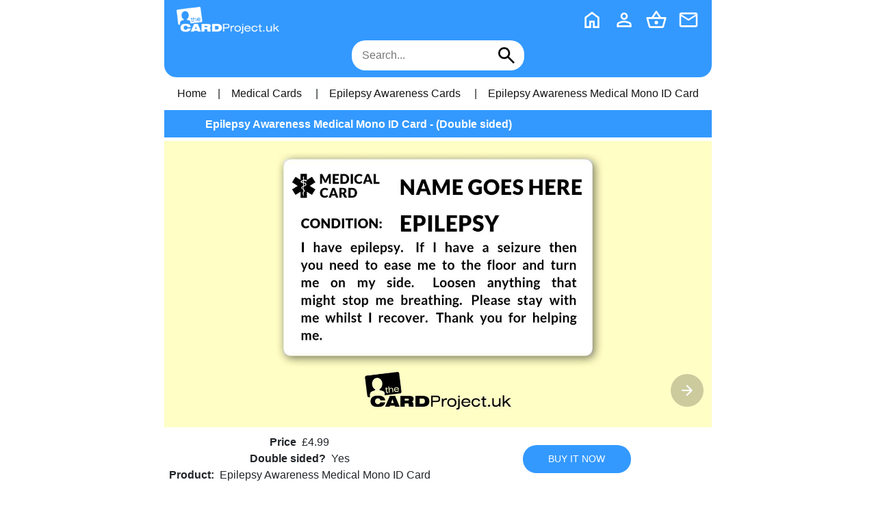

--- FILE ---
content_type: text/html; charset=utf-8
request_url: https://thecardproject.uk/epilepsy-awareness-medical-mono-id-card
body_size: 10516
content:


<!DOCTYPE html PUBLIC "-//W3C//DTD XHTML 1.0 Transitional//EN" "http://www.w3.org/TR/xhtml1/DTD/xhtml1-transitional.dtd">
<html xmlns="http://www.w3.org/1999/xhtml" lang="en">
<head>
      <!-- Preload Google Icons to ensure fast rendering -->





<script async src="https://www.googletagmanager.com/gtag/js?id=G-E7JZ9L01WV"></script>
<script>    
window.dataLayer = window.dataLayer || [];
function gtag() { dataLayer.push(arguments); }
gtag('js', new Date());
gtag('config', 'G-E7JZ9L01WV');    
</script>

    <meta name="description" content="Epilepsy ID card with seizure first aid steps and emergency contacts. Made for public situations where you may not be able to speak. Order from The Card Project UK today." />
    <meta name="keywords" content="Bio-degradable cards,personalize, online" />

    <meta property="og:title" content="Epilepsy Awareness Medical Mono ID Card " />
    <meta property="og:description" content="Epilepsy ID card with seizure first aid steps and emergency contacts. Made for public situations where you may not be able to speak. Order from The Card Project UK today." />
    <meta property="og:image" content="https://thecardproject.uk//cardfiles/medical cards/epilepsy/epilepsymono/epilepsymono_3dfront.jpg" />
    <meta property="og:image:url" content="https://thecardproject.uk//cardfiles/medical cards/epilepsy/epilepsymono/epilepsymono_3dfront.jpg" />
    <meta property="og:url" content="https://thecardproject.uk//epilepsy-awareness-medical-mono-id-card" />
    <meta property="og:site_name" content="The Card Project Uk Ltd" />

    <meta name="twitter:card" content="summary_large_image" />
    <meta name="twitter:title" content="Epilepsy Awareness Medical Mono ID Card " />
    <meta name="twitter:description" content="Epilepsy ID card with seizure first aid steps and emergency contacts. Made for public situations where you may not be able to speak. Order from The Card Project UK today." />
    <meta name="twitter:image" content="https://thecardproject.uk//cardfiles/medical cards/epilepsy/epilepsymono/epilepsymono_3dfront.jpg" />
    <meta name="twitter:url" content="https://thecardproject.uk//epilepsy-awareness-medical-mono-id-card" />

    <meta http-equiv="X-UA-Compatible" content="IE=edge" />
    <meta http-equiv="Content-Type" content="text/html; charset=utf-8" />
    <meta name="viewport" content="width=device-width, initial-scale=1, minimum-scale=1, maximum-scale=1" />

    <title>Epilepsy Mono Medical ID Card for Seizure Management and Emergency Contact Information - Compact Seizure Alert Card with Personalized Name and Vital Details - Reliable Epilepsy Identification Tool</title>

    <!-- jquery -->
    <script src="https://code.jquery.com/jquery-3.6.4.min.js" integrity="sha256-oP6HI9z1XaZNBrJURtCoUT5SUnxFr8s3BzRl+cbzUq8=" 
        crossorigin="anonymous" type="text/javascript" defer></script>
    
    <!-- bootstrap -->
	<link href="https://cdn.jsdelivr.net/npm/bootstrap@5.2.0/dist/css/bootstrap.min.css" rel="stylesheet" 
			integrity="sha384-gH2yIJqKdNHPEq0n4Mqa/HGKIhSkIHeL5AyhkYV8i59U5AR6csBvApHHNl/vI1Bx" crossorigin="anonymous" />

    <!-- styles -->
    <link rel="Stylesheet" href="https://thecardproject.uk/css/mastertopsearch.css" />
    <link rel="Stylesheet" href="https://thecardproject.uk/css/searchbox.css" />
    <link rel="Stylesheet" href="https://thecardproject.uk/css/carousel.css" />
    <link rel="Stylesheet" href="https://thecardproject.uk/css/backtotop.css" />
    <link rel="Stylesheet" href="https://thecardproject.uk/css/main.css" />
    <link rel="Stylesheet" href="https://thecardproject.uk/css/main640.css" />
    <link rel="Stylesheet" href="https://thecardproject.uk/css/main479.css" />
    <link rel="Stylesheet" href="https://thecardproject.uk/css/hideaway.css" />
    <link rel="Stylesheet" href="https://thecardproject.uk/css/temp.css" />

    <!-- Language versions -->
    

    <!-- additonal styles go here -->
    
    <meta property="og:type" content="product" />


</head>

<body leftmargin="0" topmargin="0" marginwidth="0" marginheight="0">

    <!-- Above the search section at the top - for popout messages -->
    

    

    <!-- Top line with logo and buttons -->
    <div class="centeringdiv">
        <div id="divBehindTop" class="centereddiv" style="background:white;">

            <div id="divTopArea" class="thecontainer">
                <div class="top-row">
                    <div class="logo">
                        <a href="Home">
                            <img
                                src="https://resources.thecardproject.uk/images/TCPUkLogo400White.png"
                                width="150"
                                alt="The Card Project Uk Ltd logo"
                                title="The Card Project Uk Ltd logo"
                                style="margin-left: 8px;" />
                        </a>
                    </div>

                    <div class="icons">
                        <a href="Home">
                            <span class="icon">
                                <svg xmlns="http://www.w3.org/2000/svg" viewBox="0 -960 960 960" height="32px" width="32px">
                                    <path d="M240-200h120v-240h240v240h120v-360L480-740 240-560v360Zm-80 80v-480l320-240 320 240v480H520v-240h-80v240H160Zm320-350Z"/>
                                </svg>
                            </span>
                        </a>
                        <a href="Login" id="aAccount" class="account-icon">
                            <span class="icon">
                                <svg xmlns="http://www.w3.org/2000/svg" viewBox="0 -960 960 960" height="32px" width="32px">
                                    <path d="M480-480q-66 0-113-47t-47-113q0-66 47-113t113-47q66 0 113 47t47 113q0 66-47 113t-113 47ZM160-160v-112q0-34 17.5-62.5T224-378q62-31 126-46.5T480-440q66 0 130 15.5T736-378q29 15 46.5 43.5T800-272v112H160Zm80-80h480v-32q0-11-5.5-20T700-306q-54-27-109-40.5T480-360q-56 0-111 13.5T260-306q-9 5-14.5 14t-5.5 20v32Zm240-320q33 0 56.5-23.5T560-640q0-33-23.5-56.5T480-720q-33 0-56.5 23.5T400-640q0 33 23.5 56.5T480-560Zm0-80Zm0 400Z"/>
                                </svg>
                            </span>
                            <span id="spanAccountWarning" class="basket-count"></span>
                        </a>
                        <a href="Basket" id="aBasket" class="basket-icon">
                            <span class="icon">
                                <svg xmlns="http://www.w3.org/2000/svg" viewBox="0 -960 960 960" height="32px" width="32px">
                                    <path d="M221-120q-27 0-48-16.5T144-179L42-549q-5-19 6.5-35T80-600h190l176-262q5-8 14-13t19-5q10 0 19 5t14 13l176 262h192q20 0 31.5 16t6.5 35L816-179q-8 26-29 42.5T739-120H221Zm-1-80h520l88-320H132l88 320Zm260-80q33 0 56.5-23.5T560-360q0-33-23.5-56.5T480-440q-33 0-56.5 23.5T400-360q0 33 23.5 56.5T480-280ZM367-600h225L479-768 367-600Zm113 240Z"/>
                                </svg>
                            </span>
                            <span id="basketCount" class="basket-count">0</span>
                        </a>
                        <a href="Contact" style="margin-right: 8px;">
                            <span class="icon">
                                <svg xmlns="http://www.w3.org/2000/svg" viewBox="0 -960 960 960" height="32px" width="32px">
                                    <path d="M160-160q-33 0-56.5-23.5T80-240v-480q0-33 23.5-56.5T160-800h640q33 0 56.5 23.5T880-720v480q0 33-23.5 56.5T800-160H160Zm320-280L160-640v400h640v-400L480-440Zm0-80 320-200H160l320 200ZM160-640v-80 480-400Z"/>
                                </svg>
                            </span>
                        </a>
                    </div>



                </div>
                <div class="bottom-row">
                    <div class="search-box">
                        <input type="text" placeholder="Search..." id="searchBox">
                        


                        <span class="icon" id="searchIcon">
                            <svg xmlns="http://www.w3.org/2000/svg" viewBox="0 -960 960 960" height="32px" width="32px">
                                <path fill="black" d="M784-120 532-372q-30 24-69 38t-83 14q-109 0-184.5-75.5T120-580q0-109 75.5-184.5T380-840q109 0 184.5 75.5T640-580q0 44-14 83t-38 69l252 252-56 56ZM380-400q75 0 127.5-52.5T560-580q0-75-52.5-127.5T380-760q-75 0-127.5 52.5T200-580q0 75 52.5 127.5T380-400Z"/>
                            </svg>
                        </span>
                    </div>
                </div>
            </div>

        </div>
    </div>

    <!-- User logged in line -->
    

    <!-- results panel for search -->
    <div class="centeringdiv">
        <div class="centereddiv">
            <div id="searchResults" style="display: none; background-color: white;">
                <ul id="resultsList" class="results-box"></ul>
            </div>
        </div>
    </div>

    <!--Main Table-->

    <table width="100%" border="0" align="center" cellpadding="0" cellspacing="0">
        <tr>
            <td align="center" valign="middle">


<!-- Links/Breadcrumb -->
<div class="centeringdiv">
    <div class="centereddiv">

        <!-- links -->
        

        <!-- breadcrumb -->
        <div id="divBreadcrumb" class="dixbreadcrumb">
            <ol id="ulBreadcrumb" itemscope="" itemtype="http://schema.org/BreadcrumbList">
            <span><li><a href='/Home' title='Home'>Home</a><span class='dixbreadcrumb-delimiter'>|</span></li></span>

<li itemprop="itemListElement" itemscope="" itemtype="http://schema.org/ListItem">
    <a href="https://thecardproject.uk/medical-awareness-alert-cards-inform-others-of-your-health-conditions" id="ctl07_aLink" title="Medical Cards" itemprop="item"> 
    <span id="ctl07_spanText" itemprop="name">Medical Cards</span> </a> 
    <span id="ctl07_spanDelimiter" class="dixbreadcrumb-delimiter">|</span>
    <meta id="ctl07_metaPosition" itemprop="position" content="1"></meta>
</li>

<li itemprop="itemListElement" itemscope="" itemtype="http://schema.org/ListItem">
    <a href="https://thecardproject.uk/epilepsy-seizure-assistance-medical-id-cards-range" id="ctl08_aLink" title="Epilepsy Awareness Cards" itemprop="item"> 
    <span id="ctl08_spanText" itemprop="name">Epilepsy Awareness Cards</span> </a> 
    <span id="ctl08_spanDelimiter" class="dixbreadcrumb-delimiter">|</span>
    <meta id="ctl08_metaPosition" itemprop="position" content="2"></meta>
</li>

<li itemprop="itemListElement" itemscope="" itemtype="http://schema.org/ListItem">
    <a href="https://thecardproject.uk/epilepsy-awareness-medical-mono-id-card" id="ctl09_aLink" title="Epilepsy Awareness Medical Mono ID Card " itemprop="item"> 
    <span id="ctl09_spanText" itemprop="name">Epilepsy Awareness Medical Mono ID Card </span> </a> 
    
    <meta id="ctl09_metaPosition" itemprop="position" content="3"></meta>
</li></ol>
        </div>

    </div>
</div>
<!-- Links/Breadcrumb End -->


<!-- Main content goes here -->


    <!-- Title -->
<div class="centeringdiv">
    <div class="centereddiv">
        <div class="thintitle b1" style="margin-bottom:5px;">
            <span id="cphBody_spanName" class="left" style="color: white;">Epilepsy Awareness Medical Mono ID Card  - (Double sided)</span>
        </div>
    </div>
</div>

<!-- Front image -->
<div class="centeringdiv">
    <div id="cphBody_divCardFile" class="centereddiv">

    

<div class="carousel-outer-container flex-child" style="background-color: white;">

    <div class="right-arrow-container-cardfile wide">
                <span class="icon">
                    <svg xmlns="http://www.w3.org/2000/svg" height="24px" viewBox="0 -960 960 960" width="24px" fill="#5f6368">
                        <path d="M647-440H160v-80h487L423-744l57-56 320 320-320 320-57-56 224-224Z" />
                    </svg>
                </span>
    </div>
    <div class="left-arrow-container-cardfile wide">
                <span class="icon">
                    <svg xmlns="http://www.w3.org/2000/svg" height="24px" viewBox="0 -960 960 960" width="24px" fill="#5f6368">
                        <path d="m313-440 224 224-57 56-320-320 320-320 57 56-224 224h487v80H313Z" />
                    </svg>
                </span>
    </div>

    <div class="carousel-container-cardfile">
        <div class="carousel-image">
            <a href="epilepsy-awareness-medical-mono-id-card" id="cphBody_ctl02_aHref">
                <img src="https://thecardproject.uk//cardfiles/medical cards/epilepsy/epilepsymono/epilepsymono_3dfront.jpg" id="cphBody_ctl02_imgFrontUrl" alt="Epilepsy Awareness Medical Mono ID Card  (FRONT)" title="Epilepsy Awareness Medical Mono ID Card  (FRONT)" />
            </a>
        </div>
        <div class="carousel-image">
            <a href="epilepsy-awareness-medical-mono-id-card" id="cphBody_ctl02_aHref2">
                <img src="https://thecardproject.uk//cardfiles/medical cards/epilepsy/epilepsymono/epilepsymono_3drear.jpg" id="cphBody_ctl02_imgRearUrl" alt="Epilepsy Awareness Medical Mono ID Card  (REAR)" title="Epilepsy Awareness Medical Mono ID Card  (REAR)" />
            </a>
        </div>
    </div>

</div>
</div>
</div>

    <!-- details boxout -->
    <div id="cphBody_divCardFileExists" class="centeringdiv">
        <div class="flex-container">
            <div class="flex-child">
            <span><strong>Price</strong>&nbsp;&nbsp;</span><span id="cphBody_spanPrice">&#163;4.99</span><br />
            <span id="cphBody_spanTitle"><strong>Double sided?</strong>&nbsp;&nbsp;</span><span id="cphBody_spanDoubleSided">Yes</span><br />
            <span><strong>Product:</strong>&nbsp;&nbsp;</span><span id="cphBody_spanCardFileName">Epilepsy Awareness Medical Mono ID Card </span><br />
            </div>
            <div class="flex-child">
              <a href="cardfile/epilepsymono?prodid=1923" id="cphBody_aCardFileLink" rel="nofollow" class="rixButton">Buy it now</a>
            </div>
        </div>
        
            <div class="centereddiv">
        
                </div>

    </div>


<!-- nopCommerce FullDescription from product -->
<!-- this content should have centering divs of its own -->
<div id="cphBody_divFullDescription"><div class="nopTopicsWrapper" >
  <div class="centeringdiv" sectiontype="snippet" id="651193" xmlns="">
    <div class="centereddivcenter textpad">
      <h1 id="583227">Epilepsy And The Everyday Situations People Don’t Talk About</h1>
      <p id="583228">Epilepsy can affect people in very different ways. Some experience full convulsions. Others might freeze, drop objects, or suddenly lose awareness. It doesn’t always look dramatic, but that doesn’t mean it’s not serious.</p>
      <p id="583229">What makes epilepsy especially hard to manage isn’t just the condition itself—it’s how unpredictable it is. A seizure can happen in a café, on public transport, or crossing the street. You might not get a chance to explain what’s going on, especially if you're disoriented or non-verbal during the episode.</p>
      <p id="583230">There’s no one way to live with epilepsy. But having something simple that helps others understand your condition in the moment can remove a lot of uncertainty.</p>
      <h2 id="583231">What If The People Around You Don’t Realise It’s A Seizure? Why A Mono Epilepsy Medical ID Card Helps In Public Spaces</h2>
      <p id="583232">Most people still have a narrow view of what epilepsy looks like. If it doesn’t match what they expect, they might assume something else is going on. That can lead to delays, confusion, or even harmful decisions—especially if someone thinks you’re under the influence, anxious, or acting strangely.</p>
      <p id="583233">The problem isn’t the condition. It’s the lack of context in the moment.</p>
      <p id="583234">That’s exactly the situation where our Mono Epilepsy Medical ID Card helps. It offers an immediate explanation that can be read in seconds. No devices, no apps, no awkward questions—just the right words to stop someone guessing and start them helping.</p>
      <h3 id="583235">Seizure First Aid Matters—Even If It Only Lasts A Minute</h3>
      <p id="583236">Many people want to help when they see something wrong, but they don’t always know how. Seizure first aid isn’t complicated, but it’s easy to forget under pressure. That’s why calm, written guidance makes such a difference.</p>
      <p id="583237">Our card includes practical instructions on what to do during a seizure: help the person to the floor, turn them on their side, loosen anything around the neck, and stay with them until they recover. It’s written in the first person, so the person reading knows exactly who it’s about—and what’s needed.</p>
      <p id="583238">That kind of quick instruction can stop panic, reduce the risk of injury, and create a better outcome in a public space.</p>
      <h2 id="583239">Keep Emergency Details Visible With A Medical ID Card</h2>
      <p id="583240">Not every seizure needs an ambulance, but support is often still needed. You might need someone to collect you, take you home, or just explain your medical history to a concerned bystander or paramedic. That’s hard to manage if you’re recovering from a seizure and unable to speak clearly.</p>
      <p id="583241">Our Mono Epilepsy Medical ID Card includes space for two named emergency contacts. It means someone can quickly reach the right person—whether that’s a relative, a carer, or someone who knows your medical needs.</p>
      <p id="583242">In the moment, those contact details save time and reduce stress. They also make it easier for the people around you to act with confidence.</p>
      <h1 id="583243">Don’t Let A Seizure Speak For You—Carry An Epilepsy Medical ID Card From The Card Project UK</h1>
      <p id="583244">No one can predict when or where a seizure might happen. But you can carry something that helps others respond in the right way. Our Mono Epilepsy Medical ID Card is designed to do just that. It explains your condition, provides first aid steps, and lists your emergency contacts—all in a format that’s easy to spot and easy to follow.</p>
      <p id="583245">It’s simple, wallet-sized, and personal to you. No apps, no devices, no explaining. Just a direct way to make sure help is possible, even if you’re not able to ask for it yourself.</p>
      <p id="583246">Order your Mono Epilepsy Medical ID Card today from The Card Project UK and be prepared for wherever the day takes you.</p>
    </div>
  </div>
  <div sectiontype="snippet" id="5193" xmlns="" />
</div></div>

<!-- layout any tags here -->
<div class="centeringdiv">
    <div class="centereddivcenter textpad">
        
        <div>
            <span><strong>SKU:</strong>&nbsp;<span id="cphBody_spanSKU">epilepsymono</span></span>
        </div>
        <div>
            <span><strong>GTIN:</strong>&nbsp;<span id="cphBody_spanGTIN">5061068152167</span></span>
        </div>
        <div>
            <span><strong>Version:</strong>&nbsp;<span id="cphBody_spanVersion">1923</span></span>
        </div>
    </div>
</div>

<form method="post" action="./epilepsy-awareness-medical-mono-id-card" id="ctl00">
<div class="aspNetHidden">
<input type="hidden" name="__VIEWSTATE" id="__VIEWSTATE" value="/wEPDwUKMTcwOTc0ODIyMWRk+owXNImWTEkGCPhQ5TB9xhbjOJBFyqYVUFOU80AIz5Y=" />
</div>

<script type="application/ld+json">{
  "@context": "http://schema.org",
  "@type": "Product",
  "name": "Epilepsy Awareness Medical Mono ID Card ",
  "sku": "epilepsymono",
  "gtin13": "5061068152167",
  "description": "Black And White Medical ID Card For Epilepsy Support",
  "image": "https://thecardproject.uk//cardfiles/medical cards/epilepsy/epilepsymono/epilepsymono_3dfront.jpg",
  "offers": [
    {
      "@type": "Offer",
      "price": "4.99",
      "priceCurrency": "GBP",
      "availability": "http://schema.org/InStock",
      "itemCondition": "http://schema.org/NewCondition",
      "shippingDetails": [
        {
          "@type": "OfferShippingDetails",
          "shippingDestination": {
            "@type": "DefinedRegion",
            "addressCountry": "GB"
          },
          "shippingRate": {
            "@type": "MonetaryAmount",
            "value": "1.00",
            "currency": "GBP"
          },
          "deliveryTime": {
            "@type": "ShippingDeliveryTime",
            "handlingTime": {
              "@type": "QuantitativeValue",
              "minValue": 0,
              "maxValue": 1,
              "unitCode": "DAY"
            },
            "transitTime": {
              "@type": "QuantitativeValue",
              "minValue": 1,
              "maxValue": 5,
              "unitCode": "DAY"
            }
          }
        },
        {
          "@type": "OfferShippingDetails",
          "shippingDestination": {
            "@type": "DefinedRegion",
            "addressCountry": "EU"
          },
          "shippingRate": {
            "@type": "MonetaryAmount",
            "value": "3.00",
            "currency": "GBP"
          },
          "deliveryTime": {
            "@type": "ShippingDeliveryTime",
            "handlingTime": {
              "@type": "QuantitativeValue",
              "minValue": 0,
              "maxValue": 1,
              "unitCode": "DAY"
            },
            "transitTime": {
              "@type": "QuantitativeValue",
              "minValue": 1,
              "maxValue": 14,
              "unitCode": "DAY"
            }
          }
        }
      ],
      "hasMerchantReturnPolicy": {
        "@type": "MerchantReturnPolicy",
        "returnPolicyCategory": "https://schema.org/MerchantReturnFiniteReturnWindow",
        "merchantReturnDays": 14,
        "returnMethod": "https://schema.org/ReturnByMail",
        "returnFees": "https://schema.org/FreeReturn",
        "applicableCountry": "GB"
      }
    }
  ]
}</script>
<div class="aspNetHidden">

	<input type="hidden" name="__VIEWSTATEGENERATOR" id="__VIEWSTATEGENERATOR" value="986F59E2" />
	<input type="hidden" name="__EVENTVALIDATION" id="__EVENTVALIDATION" value="/wEdAAJXrG3Y6bq/qCKgFVrBWGzPh6uC9ksrXWGqbF9G6ZupyAEuAJRG+d+C0w2JJGWVYDBYdEhgYCCYfhpIGppAYxPd" />
</div>

<!-- meta data for Google merchant -->
<div id="cphBody_divGoogleMerchant" style="height:0px !important;">

</div>

<!-- message to say there is no card file -->


<input type="hidden" name="ctl00$cphBody$hidId" id="cphBody_hidId" value="0" />


<script>gtag('event', 'view_item', {"currency":"GBP","value":4.9900,"items":[{"item_id":"1923","item_name":"Epilepsy Awareness Medical Mono ID Card ","price":4.9900,"quantity":1.0}]});</script></form>

<div id="cphBody_divUpsell">



<div class="centeringdiv">
    <div class="centereddiv">

            <div class="thintitle b1">
                <span id="cphBody_ctl03_spanTitle" class="left" style="color:white;">You might also like...</span>
            </div>




        <div class="upsell-image-container">
            <a href="childs-novelty-driving-licence-imaginative-play-and-pretend-driving-adventures" id="cphBody_ctl03_link1">
                <img src="images/thumbs/ukkidsdrivinglicence.jpg" id="cphBody_ctl03_img1" alt="Childs Toy Driving Licence" />
            </a>
            <a href="uk-drone-pilot-registration-and-biodegradable-id-cards" id="cphBody_ctl03_link2">
                <img src="images/thumbs/dronedoubleuk.jpg" id="cphBody_ctl03_img2" alt="Drone Pilot Operator Photo ID Card, Double Sided card with CAA QR Code" />
            </a>
            <a href="personalised-photo-id-card-custom-name-date-of-birth" id="cphBody_ctl03_link3">
                <img src="images/thumbs/doubleid7.jpg" id="cphBody_ctl03_img3" alt="Double Sided ID Design 7" />
            </a>
            <a href="fibromyalgia-awareness-card-superhero-design-chronic-pain-support" id="cphBody_ctl03_link4">
                <img src="images/thumbs/ihavefibromyalgia4.jpg" id="cphBody_ctl03_img4" alt="I Have Fibromyalgia Design 4" />
            </a>
        </div>

    </div>
</div></div>

        <div class="centeringdiv">
        <div class="centereddiv hideawaycontainer p1p" id="divFirstFive" style="margin-top:8px;margin-bottom:8px;">
            <span class="close-icon" onclick="closeDiv('divFirstFive')">X</span>
            <a href="biodegradable-id-card-holders-lanyards" style="color:#151515;">
                <p><strong>Browse our card holders and lanyards!</strong></p>
                <p>We have high quality accessories in your favourite colour</p>
                <p>Click <u>here</u> to see our range</p>
            </a>
        </div>
    </div>





<!-- Footer Text Part Start -->
<div class="centeringdiv">
    <div class="centereddiv">
        <div class="footer-container">
            <div class="footer-main">
                <div class="footer-row">

                    <div class="footer-column">
                        <h2 class="footer-heading">about us</h2>
                        <p class="footer-text">Based in the Lake District, we have been making systems for the design, print and management of ID cards since 2011</p>

                        <!-- TrustBox widget - Micro Review Count -->
                        <!-- TrustBox widget - Review Collector -->
                        <div class="trustpilot-widget" data-locale="en-GB" data-template-id="56278e9abfbbba0bdcd568bc" data-businessunit-id="6380e22fa9d3d424747ac035" data-style-height="52px" data-style-width="100%">
                            <a href="https://uk.trustpilot.com/review/thecardproject.uk" target="_blank" rel="noopener">Trustpilot</a>
                        </div>
                        <!-- End TrustBox widget -->
                        <p id="pFrequentlyAskedQuestions">
                            <a id="aFrequentlyAskedQuestions" href="https://thecardproject.uk/id-card-features-a-printing-and-ordering-guide-by-the-card-project-uk" style="font-size:0.8rem;">Frequently asked questions</a>
                        </p>
                        <p>
                            <a id="aDeliveryOptions" href="https://thecardproject.uk/the-card-project-uk-delivery-options" style="font-size:0.8rem;">Delivery options</a>
                        </p>
                    </div>

                    <div class="footer-column">
                        <h2 class="footer-heading">contact us</h2>
                        <p class="footer-text">
                            <a href="mailto:theteam@thecardproject.uk">theteam@thecardproject.co.uk</a><br/>
                            or call <strong>01900 876603</strong>
                        </p>
                        <div class="footer-social-links">
                            <a href="https://www.linkedin.com/company/the-card-project-uk-ltd">
                                <img src="https://resources.thecardproject.uk/images/email/linkedinw.png" width="24" height="24" alt="The Card Project at LinkedIn" />
                            </a>
                            <a href="https://www.facebook.com/TheCardProjectUk/">
                                <img src="https://resources.thecardproject.uk/images/email/facebook3.png" width="24" height="24" alt="The Card Project on Facebook" />
                            </a>
                            <a href="https://twitter.com/CardProjectUk">
                                <img src="https://resources.thecardproject.uk/images/email/twitter3.png" width="24" height="24" alt="The Card Project on Twitter" />
                            </a>
                            <a href="https://instagram.com/thecardprojectuk">
                                <img src="https://resources.thecardproject.uk/images/email/instagramw.png" width="24" height="24" alt="The Card Project at Instagram" />
                            </a>
                        </div>
                        <p style="padding-top:1.2rem;"><a href="DataProtection" style="font-size:0.8rem;">Data protection policy</a></p>
                        <p><a href="ReturnsPolicy" style="font-size:0.8rem;">Returns policy</a></p>

                    </div>
                </div>
            </div>
        </div>
    </div>
</div>

<!-- Copyright Part -->
<div class="centeringdiv">
    <div class="centereddiv">
        <div class="containercopyright">

            <div class="columncr copyright-text">
                &#169; 2024 The Card Project Uk Ltd
            </div>
            <div class="columncr registration-text">
                <span>VAT: 453 2087 06</span>
            </div>

        </div>
    </div>
</div>


            </td>
        </tr>
    </table>

    <!-- return to top arrow -->
    <div id="arrow-container">

        <span class="icon">
            <svg xmlns="http://www.w3.org/2000/svg" viewBox="0 -960 960 960" height="32px" width="32px">
                <path d="M440-160v-487L216-423l-56-57 320-320 320 320-56 57-224-224v487h-80Z"/>
            </svg>
        </span>
    </div>

    
    <script type="text/javascript" src="js/carousel.js"></script>

    <script type="text/javascript">
        var baseUrl = '/';
    </script>
    <script type="text/javascript" src="/js/backtotop.js"></script>
    <script type="text/javascript" src="/js/mastertopsearch.js"></script>
    <script type="text/javascript" src="/js/hideaway.js"></script>
    <script type="text/javascript" src="/js/main.js"></script>


    <!-- TrustBox script -->
<script type="text/javascript" src="//widget.trustpilot.com/bootstrap/v5/tp.widget.bootstrap.min.js" async></script>
<!-- End TrustBox script -->


</body>
</html>

--- FILE ---
content_type: text/css
request_url: https://thecardproject.uk/css/mastertopsearch.css
body_size: 957
content:
.loggedin {
    background: #eee;
    min-height: 28px;
    text-align: center;
    line-height: 28px;
    font-weight: 600;
    border-bottom: 1px solid #ddd;
}


.basket-icon {
    position: relative;
}

.account-icon {
    position: relative;
}

.pending-icon {
    position: relative;
}

/* Style for the circle */
.basket-count {
    position: absolute;
    top: -10px;
    right: -10px;
    width: 20px;
    height: 20px;
    line-height: 20px;
    background-color: #ff2323;
    color: #fff;
    font-size: 12px;
    font-weight: bold;
    text-align: center;
    border-radius: 50%;
    display: none; /* Initially hide the circle */
}

.pending-count {
    position: absolute;
    top: -10px;
    right: -10px;
    width: 20px;
    height: 20px;
    line-height: 20px;
    background-color: #f08c0a;
    color: #fff;
    font-size: 12px;
    font-weight: bold;
    text-align: center;
    border-radius: 50%;
    display: none; /* Initially hide the circle */
}

.header-container {
    /*position: fixed;
    top: 0;*/
    /*    left: 0;
    right: 0;*/
    /*background-color: #3399ff;
    z-index: 9999;*/ /* Ensures the container stays on top of other content */
    /*width:800px;*/
}


.thecontainer {
    background-color: #3399ff;
    padding: 10px;
    border-bottom-left-radius: 18px;
    border-bottom-right-radius: 18px;
}

.top-row {
    display: flex;
    align-items: center;
}

.logo {
    /* Add styles for your logo here */
}

.icons {
    margin-left: auto; /* Align icons to the right */
}

    .icons a {
        /* Add styles for the individual icons here */
        margin-left: 10px;
        color: #fff;
        text-decoration: none;
        font-size: 18px;
    }

.bottom-row {
    display: flex;
    justify-content: center;
    margin-top: 10px;
}

.search-box {
    display: flex;
    align-items: center;
    background-color: #fff;
    border-radius: 20px;
    padding: 5px 10px;
}

    .search-box input {
        border: none;
        background-color: transparent;
        outline: none;
        padding: 5px;
        width: 200px;
    }

    .search-box i {
        margin-left: 10px;
        color: #3399ff;
    }

.rounded-link {
    min-height: 33px;
    margin-left: 1rem;
    margin-right: 1rem;
}

.rounded-link {
    display: flex;
    justify-content: center;
    align-items: center;
}

    .rounded-link span {
        color: #777 !important;
    }

    .rounded-link i {
        color: #3399ff;
        font-size: 1rem;
    }


--- FILE ---
content_type: text/css
request_url: https://thecardproject.uk/css/searchbox.css
body_size: 358
content:
/* CSS class for the bordered box */
.results-box {
    /*border: 1px solid #ccc;*/
    padding: 10px;
    max-height: 250px; /* Adjust this value to control the maximum height of the box */
    overflow-y: auto;
    margin-bottom: 0px;
}

    /* Optional: Styling for individual list items */
    .results-box li {
        /*padding: 5px;*/
    }


--- FILE ---
content_type: text/css
request_url: https://thecardproject.uk/css/carousel.css
body_size: 1317
content:
/* CSS Reset */
div, img, span {
    margin: 0;
    padding: 0;
    border: 0;
    font-size: 100%;
    font: inherit;
    vertical-align: baseline;
}

.left-arrow-container {
    position: absolute;
    bottom: 34px;
    left: 17px;
    background-color: rgba(0,0,0, 0.2);
    border-radius: 50%;
    padding: 5px;
    cursor: pointer;
    z-index: 1;
    width: 3rem;
    height: 3rem;
    line-height: 3rem;
    font-size: 3em;
    display: flex;
    justify-content: center;
    align-items: center;
}

    .left-arrow-container i {
        color: rgba(255,255,255,0.5);
        font-size: 20px;
        z-index: 2;
    }

        .left-arrow-container i span {
            color: rgba(255,255,255,0.5);
        }

.left-arrow-container-cardfile {
    position: absolute;
    bottom: 30px;
    left: 68px;
    background-color: rgba(0,0,0, 0.2);
    border-radius: 50%;
    padding: 5px;
    cursor: pointer;
    z-index: 1;
    width: 3rem;
    height: 3rem;
    line-height: 3rem;
    font-size: 3em;
    display: flex;
    justify-content: center;
    align-items: center;
}

    .left-arrow-container-cardfile i {
        color: rgba(255,255,255,0.5);
        font-size: 20px;
        z-index: 2;
    }

    .left-arrow-container-cardfile.wide {
        left: 12px;
    }

.right-arrow-container-cardfile {
    position: absolute;
    bottom: 30px;
    right: 68px;
    background-color: rgba(0,0,0, 0.2);
    border-radius: 50%;
    padding: 5px;
    cursor: pointer;
    z-index: 1;
    width: 3rem;
    height: 3rem;
    line-height: 3rem;
    font-size: 3em;
    display: flex;
    /* Align the content both horizontally and vertically */
    justify-content: center;
    align-items: center;
}

    .right-arrow-container-cardfile i {
        color: rgba(255,255,255,0.5);
        font-size: 20px;
        z-index: 2;
    }

    .right-arrow-container-cardfile.wide {
        right: 12px;
    }

.right-arrow-container {
    position: absolute;
    bottom: 34px;
    right: 17px;
    background-color: rgba(0,0,0, 0.2);
    border-radius: 50%;
    padding: 5px;
    cursor: pointer;
    z-index: 1;
    width: 3rem;
    height: 3rem;
    line-height: 3rem;
    font-size: 3em;
    display: flex;
    /* Align the content both horizontally and vertically */
    justify-content: center;
    align-items: center;
}

    .right-arrow-container i {
        color: rgba(255,255,255,0.5);
        font-size: 20px;
        z-index: 2;
    }

        .right-arrow-container i span {
            color: rgba(255,255,255,0.5);
        }

.carousel-outer-container {
    position: relative;
    background-color: #3399ff;
}

.carousel-price-box {
    background-color: rgba(51,153,255,0.7);
    width: 10%;
    height: 6%;
    position: absolute;
    left: 8px;
    bottom: 8px;
    border-radius: 10px;
}

.carousel-price-value {
    color: white;
    font-size: 14px;
    font-weight: 600;
    /*    line-height:30px;*/
    position: absolute;
    left: 50%;
    top: 50%;
    transform: translate(-50%, -50%);
    padding: 10px;
    font-family: Lato,Helvetica,Arial,sans-serif;
    white-space: nowrap;
}

.carousel-duplex-box {
    background-color: rgba(152,152,152,0.7);
    width: 15%;
    height: 6%;
    position: absolute;
    left: 13%;
    bottom: 8px;
    border-radius: 10px;
}

.carousel-container {
    position: relative;
    max-width: 800px;
    margin: 0 auto;
    overflow-x: auto; /* Use 'overflow-x: auto' to enable horizontal scrolling */
    white-space: nowrap; /* Prevent the items from wrapping to the next line */
    overflow-y: hidden;
}

.carousel-container-cardfile {
    position: relative;
    max-width: 800px;
    margin: 0 auto;
    overflow-x: auto; /* Use 'overflow-x: auto' to enable horizontal scrolling */
    white-space: nowrap; /* Prevent the items from wrapping to the next line */
    background-color: white;
}

.carousel-linkbutton {
    display: inline-block; /* Use inline-block instead of flex */
    vertical-align: top; /* Align items to the top (if needed) */
}

    .carousel-linkbutton span {
        display: block !important;
        width: 100%; /* Ensure images fill the container width */
        height: auto; /* Maintain aspect ratio */
        margin-left: 20px;
        text-decoration: none;
        color: #333;
        font-weight: bold;
        cursor: pointer;
        /*overflow-clip-margin:content-box;*/
        overflow: clip;
    }

.carousel-cardfile-boxout {
    border: 1px solid #ccc;
}

    .carousel-cardfile-boxout.lighter {
        border: 1px solid #eee;
    }

.carousel-cardfile-title {
    /*border-left: 1px solid #ccc;*/ /* Faint grey border on the left */
    /*border-right: 1px solid #ccc;*/ /* Faint grey border on the right */
    /*border-bottom: 1px solid #ccc;*/ /* Faint grey border on the bottom */
    padding: 10px;
    display: flex;
}

    .carousel-cardfile-title .item1 {
        /*background-color:red;*/
        flex-grow: 3;
        text-align: left;
    }

    .carousel-cardfile-title .item2 {
        /*background-color:green;*/
        flex-grow: 1;
        text-align: right;
        font-weight: 500;
        font-size: 0.9em;
    }

    .carousel-cardfile-title a {
        /*background-color:green;*/
        flex-grow: 1;
        text-align: right;
        font-weight: 800;
        font-size: 0.9em;
        color: #3399ff !important;
    }

.carousel-image {
    display: inline-block; /* Use inline-block instead of flex */
    vertical-align: top; /* Align items to the top (if needed) */
    position: relative;
}

    .carousel-image img {
        width: 100%; /* Ensure images fill the container width */
        height: auto; /* Maintain aspect ratio */
        /*      width:450px;
height:279px;*/
    }

    .carousel-image a {
        color: black;
        width: 100%; /* Ensure images fill the container width */
        height: auto; /* Maintain aspect ratio */
    }

@media only screen and (max-width:640px) {
    .left-arrow-container-cardfile {
        left: 5px;
    }

    .right-arrow-container-cardfile {
        right: 5px;
    }
}

@media only screen and (max-width:479px) {
    .left-arrow-container-cardfile {
        left: 2px;
    }

    .right-arrow-container-cardfile {
        right: 2px;
    }
}


--- FILE ---
content_type: text/css
request_url: https://thecardproject.uk/css/backtotop.css
body_size: 359
content:
#arrow-container {
    position: fixed;
    bottom: 20px;
    left: 20px;
    width: 50px;
    height: 50px;
    background-color: rgba(0, 0, 0, 0.6);
    border-radius: 10px;
    display: none;
    align-items: center;
    justify-content: center;
    cursor: pointer;
}

/* Add styles for the arrow icon */
#arrow-icon {
    color: #fff;
    font-size: 24px;
}


--- FILE ---
content_type: text/css
request_url: https://thecardproject.uk/css/main.css
body_size: 5679
content:
* {
    margin: 0;
    padding: 0;
    box-sizing: border-box;
}

body {
    margin: 0;
    padding: 0;
    -webkit-text-size-adjust: none;
    -ms-text-size-adjust: none;
    background: #fff;
    font-family: 'Lato', sans-serif;
}

html {
    width: 100%;
}

/* STRUCTURE ###################################### */
/* Used outside of main divs to hold them centrally */
.centeringdiv {
    margin: 0;
    justify-content: center;
    align-items: center;
}

.flex-container {
    max-width: 800px;
    margin: auto;
    background: white;
    display: flex;
    flex-direction: row;
    flex-wrap: wrap;
}

    .flex-container img {
        width: 100%;
    }

.flex-child {
    width: 100%;
    flex-basis: calc(50% - 5px); /* will be a single 10px margin between the images */
    margin: 0 10px 10px 0;
}

    .flex-child:nth-child(2n) {
        margin-right: 0; /* every even number item cancel the right margin */
    }

.test1 {
    background-color: black;
    min-height: 100px;
}

.test2 {
    background-color: red;
    min-height: 100px;
}


/* white background centered content which sizes okay in small */
.centereddiv {
    width: 800px;
    margin: auto;
    text-align: center;
    background: white;
}
/* contents will middled and centered */
.centereddivcenter {
    width: 800px;
    display: flex;
    justify-content: center; /* Horizontal alignment (center) */
    align-items: center; /* Vertical alignment (center) */
    background-color: white;
    flex-direction: column;
}





a {
    text-decoration: none;
}

.rem3 {
    padding: 3rem;
}

/* add this class for large text bodies 3rem in full screen, 1.5 in mobile */
.textpad {
    padding: 3rem;
}

/* Register section on Register.aspx */
.registersection {
    padding: 3rem;
}



/* a sectio nwith many textboxes */
.textboxes {
    padding-left: 10%;
    padding-right: 10%;
    margin-bottom: 3rem;
}

    .textboxes a {
        margin-top: 2rem;
    }

.textbox-group {
    position: relative;
    height: 66px;
    margin-bottom: 2rem;
}

    .textbox-group label {
        position: absolute;
        top: 0;
        left: 0;
    }

.sidenote {
    position: absolute;
    top: 0;
    right: 0;
    color: red;
}

.textbox-group input {
    position: absolute;
    bottom: 0;
    width: 100%; /* make it full-width */
}



.buttons {
    background-color: white;
    display: flex;
    flex-direction: column;
    justify-content: center;
    align-items: center;
    padding: 2rem;
}

.paynow {
    height: 100px;
    display: grid;
    grid-template-columns: repeat(2, 1fr); /* Two equal-width columns */
    background-color: #eee;
    align-items: center;
    padding-top: 14px;
}

    .paynow .item1 {
        flex-grow: 1;
        text-align: center;
        font-weight: 500;
        font-size: 1.3rem;
    }

    .paynow .item3 {
        grid-column: span 2; /* Spans two columns */
    }


/* force to block for anchors */
a.rixButton {
    display: inline-block;
    width: max(40%, 100px);
    color: white;
    cursor: pointer;
}

.a.rixButton.disabled {
    background-color: #ccc; /* Set a background color to indicate it's disabled */
    pointer-events: none; /* Disable pointer events to make it unclickable */
}


/* cardfileimagessmall */
.cfsmall-container {
    width: 100%;
    margin: 0 auto;
}
/*.cfsmall-main {
    max-width: 800px;
    margin: 0 auto;
    background-color: #FFFFFF;
}*/
.cfsmall-image-container {
    display: flex;
    justify-content: space-between;
    flex-direction: row;
    margin: 10px 0;
}

.cfsmall-image {
    flex: 1;
    /*margin: 0 5px;*/
    max-width: 395px;
    display: block;
}

    .cfsmall-image img {
        width: 100%;
    }


/* standard text layouts */
.standard {
    padding: 0 2rem 0 2rem;
    background-color: white;
}

    .standard h1 {
        font-weight: 600;
        font-size: 3rem;
        margin-top: 1rem;
    }

    .standard p {
        padding: 1rem 3rem 1rem 3rem;
        font-size: 1.2rem;
    }


/* historical order section */
.ucHistoricalOrder {
    margin-top: 2rem;
}

.historical-order-date {
    padding: 0 !important;
    margin: 0;
}

.historical-order-footnote p {
    font-size: 1rem;
    margin-top: 2rem;
    margin-bottom: 2rem;
}




/* Normal title and text section, dark text*/
.normalboxout {
    background-color: #eee;
    padding: 4rem;
}

    .normalboxout h1 {
        font-size: 28px;
        color: #131313;
        line-height: 44px;
        font-weight: normal;
    }

    .normalboxout p {
        font-size: 14px;
        color: #131313;
        line-height: 30px;
        font-weight: normal;
    }



/* Blue title and text section, white text*/
.blueboxout {
    background-color: #3399ff;
    padding: 4rem;
    font-family: 'Roboto', sans-serif;
}

    .blueboxout h1 {
        font-family: 'Roboto', sans-serif;
        font-size: 28px;
        color: #FFF;
        line-height: 44px;
        font-weight: normal;
    }

    .blueboxout p {
        font-family: 'Roboto', sans-serif;
        font-size: 14px;
        color: #FFF;
        line-height: 30px;
        font-weight: normal;
    }




.rixCardFileQuantityBox {
    background-color: #3399ff;
    width: 60px;
    height: 60px;
    position: absolute;
    left: 8px;
    bottom: 16px;
    border-radius: 10px;
}

.rixCardFileQuantityText {
    color: white;
    font-size: 2.0em;
    font-weight: 600;
    position: absolute;
    left: 50%;
    top: 50%;
    transform: translate(-50%, -50%);
    padding: 10px;
}


.rixButton {
    display: inline;
    -moz-border-radius: 40px;
    border-radius: 40px;
    font-size: 0.9rem;
    color: #FFF;
    text-transform: uppercase;
    background-color: #3399ff;
    height: 2.6rem;
    padding-right: 5%;
    padding-left: 5%;
    border: none;
    line-height: 2.6rem;
    font-weight: 400;
    margin-top: 16px
}



/* Postage section on checkout */
.thepostage {
    padding: 2rem;
}

.ucCheckItem {
    display: flex;
    align-items: center;
    justify-content: center;
    cursor: pointer;
}

.funky {
    margin-left: 6px;
}

.postagesummary {
    padding-left: 12%;
    padding-right: 12%;
    padding-top: 3rem;
    padding-bottom: 3rem;
    background-color: #eee;
    FONT-weight: 600;
    font-size: 0.8rem;
}




/* Coupon code section on checkout page */
.couponcodesection {
    padding: 3rem;
}




/* address section on checkout page */
.addresssection {
    padding: 3rem;
}

.wraptitle {
    display: grid;
    grid-template-columns: 1fr 1fr; /* Two columns of equal width */
    width: 100%;
    min-height: 40px;
    padding: 3px;
    vertical-align: middle;
}

.wraptitle-left {
    /*padding: 10px;*/
    text-align: left;
    /*border: 1px solid #000;*/
}

.wraptitle-right {
    /*padding: 10px;*/
    text-align: right;
    /*border: 1px solid #000;*/
}



/* Thin Titles */
.thinleft {
    padding-left: 7.5%;
    min-height: 40px;
}

.thintitle {
    padding-top: 16px;
    padding-bottom: 16px;
    background: #3399ff;
    width: 100%;
    padding-left: 7.5%;
    font-size: 1rem;
    line-height: 0.4rem;
    align-content: start;
    font-weight: 600;
    color: white;
    min-height: 40px;
}

    .thintitle .left {
        padding-top: 2px;
        float: left;
    }

    .thintitle .right {
        padding-top: 2px;
        float: right;
        margin-right: 7.5%;
    }

    .thintitle.light {
        font-weight: 400;
    }


.grid-container {
    display: grid;
    grid-template-columns: 66% 1fr; /* 66% for child1 and remaining for child2 */
    /*gap: 10px;*/ /* Adjust the gap as needed */
}

.child1 {
    background-color: white;
    padding: 0 0 10px;
}

    .child1 img {
        max-width: 100%; /* Ensure the image doesn't exceed the parent width */
        height: auto; /* Maintain aspect ratio */
    }

    .child1 .thetitle {
        font-weight: 600;
    }

.child2 {
    background-color: #eee;
    padding: 1rem;
    margin-bottom: 10px;
}

    .child2 button {
        color: #3399ff;
        border: 0;
        padding: 16px;
    }

    .child2 i {
        color: #3399ff;
        border: 3px solid #3399ff;
        padding: 8px;
    }


/* Media query for screens below 640px */
@media (max-width: 640px) {
    .grid-container {
        grid-template-columns: 1fr; /* Single column layout */
    }

    .child1 {
        padding: 0;
    }
}





/* Do We Need? */
table {
    border-spacing: 0;
    border-collapse: collapse;
}

a, a:hover {
    text-decoration: none;
    color: #FFF;
}

img {
    display: block !important;
}

table td {
    border-collapse: collapse;
}



/* copyright */
/* CSS Styles */
.containercopyright {
    display: flex;
    width: 100%;
    margin: 0 auto;
    background: white;
    flex-direction: row;
}

.columncr {
    flex: 1;
    text-align: center;
    padding: 20px;
}




/* Copyright section */
.copyright-text {
    font-size: 15px;
    font-weight: normal;
    color: #4a494a;
    line-height: 32px;
}

.registration-text {
    font-size: 12px;
    font-weight: bold;
    color: #4a494a;
    line-height: 32px;
    text-transform: uppercase;
}



/* FOOTER */
/* CSS Styles */
.footer-container {
    width: 100%;
    background-color: #383838;
    color: #fff;
    padding: 40px 0;
}

.footer-main {
    max-width: 800px;
    margin: 0 auto;
}

.footer-row {
    display: flex;
    flex-wrap: wrap;
    justify-content: space-between;
    flex-direction: row;
}

.footer-column {
    flex: 1;
    max-width: 48%;
    padding: 3rem;
}

.footer-heading {
    font-size: 30px;
    font-weight: bold;
    margin-bottom: 15px;
}

.footer-text {
    font-size: 14px;
    line-height: 24px;
}

.footer-link {
    display: inline-block;
    margin-top: 20px;
    font-size: 14px;
    font-weight: bold;
    color: #fff;
    background-color: #3399ff;
    padding: 12px 24px;
    border-radius: 40px;
    text-decoration: none;
}

.footer-social-links {
    margin-top: 25px;
}

    .footer-social-links a {
        display: inline-block;
        margin-right: 10px;
    }



/* Bio-degradable cards section */
/* CSS Styles */
.date-container {
    width: 100%;
    background-color: #fff;
    padding: 0;
    padding-top: 17px;
}

.date-row {
    display: flex;
    flex-wrap: wrap;
    justify-content: space-between;
    flex-direction: row;
}

.date-column {
    flex: 1;
    max-width: 32%;
    text-align: center;
}

    .date-column.images {
        padding-left: 27px;
    }

.date-text {
    font-size: 14px;
    font-weight: normal;
    color: #1b1c1b;
    line-height: 30px;
    white-space: nowrap;
}

.date-icons {
    display: flex;
    justify-content: center;
}

    .date-icons a {
        display: inline-block;
        margin-right: 10px;
    }




/* background colours */
.b1 {
    background-color: #3399ff;
    color: white;
}

.b2 {
    background-color: #2389ef;
}

.b3 {
    background-color: #1379df;
}

.o1 {
    background-color: #da6110;
}

.o2 {
    background-color: #ca5100;
}

.k2 {
    background-color: #151515;
}

.k1 {
    background-color: #000;
}

.w1 {
    background-color: #fff;
    color: #151515;
}

.w2 {
    background-color: #eee;
    color: #151515;
}

.w3 {
    background-color: #ddd;
    color: #151515;
}

.r1 {
    background-color: #ff2323;
}

.g1 {
    background-color: #00864c;
}

.y1 {
    background-color: #808080;
}

/* pastel */
.b1p {
    background-color: hsl(210, 90%, 90%);
}

.p1p {
    background-color: hsl(330, 95%, 95%);
}

.g1p {
    background-color: #AEC3AE;
}




/* scrollbars */

/* For WebKit-based browsers (e.g., Chrome, Safari) */
::-webkit-scrollbar {
    width: 10px; /* Set the width of the scrollbar */
    background-color: white; /* Set the background color of the scrollbar track */
    border-radius: 5px; /* Set the radius to round the scrollbar ends */
}

::-webkit-scrollbar-thumb {
    background-color: #e3e3e3; /* Set the color of the scrollbar thumb */
    border-radius: 5px; /* Set the radius to round the scrollbar thumb ends */
}

/* For Firefox */
/* You may need to use !important to override the default styles in Firefox */
/* If this doesn't work, you can try using ::-moz-scrollbar and ::-moz-scrollbar-thumb instead */
body {
    scrollbar-color: #e3e3e3 white; /* Set the color of the scrollbar thumb and track */
    scrollbar-width: thin; /* Set the width of the scrollbar */
}

/* For Microsoft Edge and Internet Explorer */
/* You may need to use !important to override the default styles in Edge and IE */
/* If this doesn't work, you can try using ::-ms-scrollbar and ::-ms-scrollbar-thumb instead */
body {
    -ms-overflow-style: none; /* Hide the default scrollbar */
    scrollbar-width: thin; /* Set the width of the scrollbar */
}

    /* Hide scrollbar when not scrolling (optional) */
    body::-webkit-scrollbar-thumb:hover {
        background-color: #555;
    }

.nopTopicsWrapper .centereddivcenter {
    padding: 3rem;
}

.nopTopicsWrapper a {
    color: #151515;
    font-weight: 600;
}

.nopTopicsWrapper .rixButton {
    color: #fff;
}

.link-list {
    padding: 2rem 0 2rem 0;
}

.one-line-link a {
    color: #151515;
    font-weight: 600;
    font-size: 1.3rem;
}

.section-divider {
    width: 80%;
    margin: auto; /* centers the HR */
    border: 0;
    height: 2px;
    background-color: #aaa; /* You can change this color */
    opacity: 0.5; /* Makes it lighter */
    margin-top: 3rem;
    margin-bottom: 3rem;
}

.add3rem {
    margin-top: 3rem;
}

.add2rem {
    margin-top: 2rem;
}

.add1rem {
    margin-top: 1rem;
}

.add3rembottom {
    margin-bottom: 3rem;
}

.add2rembottom {
    margin-bottom: 2rem;
}

.add1rembottom {
    margin-bottom: 1rem;
}


/* ################################## REQUESTS */

.request-accordion-top {
    display: flex; /* Use flexbox */
    flex-direction: row; /* Lay out children in a row */
    justify-content: space-between; /* Space between children */
    align-items: center; /* Center vertically */
    padding: 1.3rem;
    border-bottom: 1px solid white;
}

    .request-accordion-top > div {
        /* Optional: Add some margin or padding for spacing between child divs */
        margin-right: 10px; /* Adjust as needed */
    }

.requests-title {
    border-bottom: 1px solid white;
    padding: 0.6rem;
}

.request-accordion-hidden {
    padding: 1.2rem;
}

.responsiveimage {
    width: 100%;
}

/* Card history */
.cardhistory-searchfor {
    background-color: #151515;
    min-height: 40px;
    display: flex;
    align-items: center;
    justify-content: left;
    padding-left: 7.5%;
}

    .cardhistory-searchfor input {
        width: 120px;
    }

    .cardhistory-searchfor span,
    .cardhistory-searchfor input,
    .cardhistory-searchfor button {
        margin: 0 5px;
    }

.clear-filter {
    color: white;
    font-weight: 700;
    background-color: transparent; /* Make the background transparent */
    cursor: pointer; /* Show pointer cursor on hover */
    padding: 5px 10px; /* Adjust padding as needed */
    display: inline-block;
}

    .clear-filter:hover {
        color: #3399ff;
    }

.cardhistory-paging {
    background-color: #151515;
    min-height: 40px;
    display: flex;
    justify-content: space-between;
    align-items: center;
    padding-right: 32px;
}

.cardhistory-previous {
    color: white;
    font-weight: 600;
    cursor: pointer;
}

.cardhistory-next {
    color: white;
    font-weight: 600;
    cursor: pointer;
}

.showing-paging {
    color: white;
}

#paging-buttons {
    display: flex;
    gap: 10px; /* Adjust the gap between buttons as needed */
}

.seek-container {
    padding-left: 56px;
}

.cardhistory-next.disabled,
.cardhistory-previous.disabled {
    opacity: 0.5; /* Adjust the opacity to visually indicate the disabled state */
    cursor: not-allowed; /* Change cursor to indicate not-allowed */
    /* Add any other styles to visually indicate the disabled state */
}

.sub-toolbar {
    display: flex;
    /* justify-content: space-between; */
    background-color: #f2f2f2;
    padding: 10px;
}

.selectable-button {
    cursor: pointer;
    padding: 8px 16px;
    border-radius: 5px;
    background-color: #e0e0e0;
    text-align: center;
    user-select: none;
    margin-right: 1rem;
    font-size: 0.8rem;
}

    .selectable-button:hover {
        background-color: #d4d4d4;
    }

    .selectable-button.active {
        background-color: #3399ff;
        color: #fff;
        font-size: 0.8rem;
    }

.right-aligned-message {
    margin-left: auto;
    padding-right: 1rem;
    white-space: nowrap;
}

.price-break-layout {
    background-color: #ddd;
    line-height: 0.8rem;
    padding: 1rem;
    margin-bottom: 1.6rem;
}

.alltags {
    display: flex;
    flex-wrap: wrap;
    justify-content: space-around;
    align-content: space-around;
    height: 100%;
}

    .alltags a {
        flex: 0 0 calc(33.33% - 20px);
        margin: 10px;
        white-space: nowrap;
        font-size: large;
        font-weight: 600;
        color: black;
        flex-grow: 1;
    }

.thintitle h1 {
    display: inline-block;
    font-size: inherit;
    font-weight: inherit;
    color: inherit;
    margin: 0; /* Resetting margin */
    padding: 0; /* Resetting padding */
    padding-top: 7px;
}

.thintitle h2 {
    display: inline-block;
    font-size: inherit;
    font-weight: inherit;
    color: inherit;
    margin: 0; /* Resetting margin */
    padding: 0; /* Resetting padding */
    padding-top: 7px;
}


--- FILE ---
content_type: text/css
request_url: https://thecardproject.uk/css/main640.css
body_size: 696
content:

/* MEDIA 640 ######################################### */
@media only screen and (max-width:640px) {
    body {
        width: auto !important;
    }

    .request-accordion-top {
        flex-direction: column;
    }

    .image-full-container {
        width: 100%;
    }

        .image-full-container img {
            width: 100%;
        }

    .standard p {
        padding: 0;
    }

    .containercopyright {
        flex-direction: column;
    }

    .footer-row {
        flex-direction: column;
        align-items: center;
    }

    .footer-column {
        max-width: 80%;
    }

    .rixButton {
        font-size: 0.7rem;
    }

    a.rixButton, button.rixButton {
        width: max(70%, 100px);
    }

    .centereddiv {
        width: 85% !important;
    }

    .hideawaycontainer {
        width: 85% !important;
    }

    .flex-container {
        width: 85% !important;
        flex-direction: column;
    }

    .cfsmall-container {
        width: 85% !important;
    }

    .cfsmall-image-container {
        flex-direction: column;
        align-items: center;
    }

    .textpad {
        padding: 2rem;
    }

    .centereddivcenter {
        width: 85% !important;
    }

    .blueboxout {
        padding: 2em;
    }

    table [class=main] {
        width: 85% !important;
    }

    table [class=full] {
        width: 100% !important;
        margin: 0px auto;
    }

    table [class=two-left-inner] {
        width: 90% !important;
        margin: 0px auto;
    }

    td[class="two-left"] {
        display: block;
        width: 100% !important;
    }

    table [class=menu-icon] {
        display: none;
    }

    img[class="image-full"] {
        width: 100% !important;
    }

    table[class=menu-icon] {
        display: none;
    }

    .nopTopicsWrapper .centereddivcenter {
        padding: 0;
    }

    .responsiveimage {
        width: 100%;
    }
}


--- FILE ---
content_type: text/css
request_url: https://thecardproject.uk/css/main479.css
body_size: 671
content:



/* MEDIA 479 ######################################### */
@media only screen and (max-width:479px) {
    body {
        width: auto !important;
    }

    .image-full-container {
        width: 100%;
    }

        .image-full-container img {
            width: 100%;
        }

    .flex-container {
        width: 93% !important;
        flex-direction: column;
    }

    .date-row {
        flex-direction: column;
        align-items: center;
    }

    .blueboxout {
        padding: 1em;
    }

    .textpad {
        padding: 1.5rem;
    }

    .centereddiv {
        width: 93% !important;
    }

    .hideawaycontainer {
        width: 93% !important;
    }

    .cfsmall-container {
        width: 93% !important;
    }

    .centereddivcenter {
        width: 93% !important;
    }

    table [class=main] {
        width: 93% !important;
    }

    table [class=full] {
        width: 100% !important;
        margin: 0px auto;
    }

    td[class="two-left"] {
        display: block;
        width: 100% !important;
    }

    table [class=two-left-inner] {
        width: 90% !important;
        margin: 0px auto;
    }

    table [class=menu-icon] {
        display: none;
    }

    img[class="image-full"] {
        width: 100% !important;
    }

    table[class=menu-icon] {
        display: none;
    }

    .date-container.nopadding {
        margin-top: 0px;
        padding-top: 0px !important;
    }

        .date-container.nopadding p {
            margin-bottom: 0px;
        }

    .rounded-link {
        font-size: 0.8rem;
    }

    .normalboxout {
        padding: 2rem;
    }

        .normalboxout p {
            text-align: justify;
            font-size: 1.1rem;
        }

    .responsiveimage {
        width: 100%;
    }
}


--- FILE ---
content_type: text/css
request_url: https://thecardproject.uk/css/hideaway.css
body_size: 296
content:
.hideawaycontainer {
    position: relative;
    padding: 10px;
    max-width: 800px;
}

.close-icon {
    position: absolute;
    top: 5px;
    right: 15px;
    cursor: pointer;
    font-weight: bold;
    font-size: 14px;
    color: #777;
}

.hideawaycontainer p {
    margin-bottom: 0px;
}


--- FILE ---
content_type: text/css
request_url: https://thecardproject.uk/css/temp.css
body_size: 1181
content:

/* Styles for desktop view (800px and above) */
.upsell-image-container {
    display: flex;
    flex-wrap: wrap;
    justify-content: space-between;
}


.upsell-image-container a {
    flex: 0 0 calc(25% - 10px); /* 4 links in a row with some spacing */
    margin-bottom: 20px;
    text-decoration: none;
}

.upsell-image-container img {
width:100%;
    }


@media (max-width: 9000px) {
    .upsell-image-container a {
        flex: 0 0 calc(50% - 10px); /* 2 links in a row with some spacing */
    }
}

.dixbreadcrumb {
    display: flex;
    list-style: none; /* Remove bullets/numbers */
    padding: 0;
    justify-content: center;
    min-height: 3rem;
    align-items: center;
}

    .dixbreadcrumb ol {
        display: flex;
        flex-wrap: wrap; /* Prevent items from wrapping to the next line */
        margin: 0;
        padding: 0;
        list-style-type: none;
        justify-content: center;
    }

    .dixbreadcrumb-delimiter {
        margin-left:1rem;
        margin-right:1rem;
    }

    .dixbreadcrumb a {
        text-decoration: none;
        color:#151515;
        white-space:nowrap;
    }

.dixbreadcrumb.hidden {
    display:none;
}

.material-symbols-outlined {
    font-size:32px;
}

.material-symbols-outlined.delete-button {
    color: red;
}

.material-symbols-outlined.white {
    color: white;
}

.rixButton.disabled {
    color:grey;
    cursor:default;
    background:#ccc;
}

.warning {
    background: #fad9b6; 
}
.warning p {
    margin-bottom:0px;
}

.are-you-sure {
    background: #fbb196;
    height: 16rem;
    padding: 1rem;
    margin-top: 1rem;
    display: none;
}

@media (max-width: 640px) {
    .dixbreadcrumb a {
        font-size:small;
        font-weight:600;
    }
}

.warningsection {
    padding:2rem;
}
.warningsparagraph {
    margin-top:2rem;
}
.warningscheck {
    padding: 2rem;
    font-weight:800;
    font-size: 1.3rem;
}
.warningsmain {
    background: #ffd8b2;
}
.warningscheck input[type="checkbox"] {
    margin-right: 10px; /* Adjust the value as needed */
}
.warninginnersparagraph {
    padding-left: 3rem;
    padding-right: 3rem;
}

.carousel-hidden {
    display: block; /* Ensures the <a> takes up space */
    width: 300px; /* Set to the image's width */
    height: 200px; /* Set to the image's height */
    overflow: hidden; /* Prevents any unexpected overflow */
}

.icon svg {
    fill: #fff; /* Set fill color to your desired color */
    vertical-align:top;
}

--- FILE ---
content_type: application/javascript
request_url: https://thecardproject.uk/js/main.js
body_size: 266
content:

function toggleAccordion(accordionTop) {
    var hiddenSection = accordionTop.nextElementSibling;
    if (hiddenSection.style.display === "none" || hiddenSection.style.display === "") {
        hiddenSection.style.display = "block";
    } else {
        hiddenSection.style.display = "none";
    }
}



--- FILE ---
content_type: application/javascript
request_url: https://thecardproject.uk/js/hideaway.js
body_size: 209
content:
function closeDiv(elementId) {
    const div = document.getElementById(elementId);
    div.style.display = 'none';
}

--- FILE ---
content_type: application/javascript
request_url: https://thecardproject.uk/js/mastertopsearch.js
body_size: 1762
content:
document.addEventListener('DOMContentLoaded', function () {
    // Get the basket count element
    var basketCountElement = document.getElementById('basketCount');
    var accountWarning = document.getElementById('spanAccountWarning');

    // Update the basket count
    function updateBasketCount() {
        var basketItemCount = parseInt(basketCountElement.innerText) || 0;
        
        basketCountElement.textContent = basketItemCount;
        // Show the circle only if there are items in the basket
        basketCountElement.style.display = basketItemCount > 0 ? 'inline' : 'none';
    }

    // Call the function initially to set the initial basket count
    updateBasketCount();

    function updateAccountWarning() {
        var warning = accountWarning.innerText;
        //console.log(warning);
        if (warning.length > 0) {
            accountWarning.style.display = 'inline';
        }
        else {
            accountWarning.style.display = 'none';
        }
    }

    updateAccountWarning();
});

document.getElementById("searchIcon").style.cursor = "pointer";

// Attach an event listener to the search box to trigger the search on input change
document.getElementById('searchBox').addEventListener('input', performSearch);
document.addEventListener('click', closeDropdown);
//document.getElementById('submitButton').addEventListener('click', onSubmitButtonClick);

document.getElementById('searchBox').addEventListener('click', function () { this.select() });

// Function to execute the search when the user types in the search box
function performSearch() {
    var query = document.getElementById('searchBox').value;
    const div = document.getElementById('divClubPageIsPresent');
    //console.log(div);
    if (div) {
        //console.log("Search club mode is ON")
        checkclubcode(query);
        return;
    }
    if (query.length > 0) {
        // Make an AJAX call to the server to get search results
        $.ajax({
            type: "POST",
            url: baseUrl + 'WebMethods.aspx/GetSearchResults',
            data: '{query: "' + query + '" }',
            contentType: "application/json; charset=utf-8",
            dataType: "json",
            success: function (response) {
                // Clear previous results
                var resultsList = document.getElementById('resultsList');
                resultsList.innerHTML = '';

                // Populate the dropdown list with the new search results
                var searchResults = JSON.parse(response.d);
                searchResults.forEach(function (result) {
                    var listItem = document.createElement('li');
                    listItem.textContent = result;
                    resultsList.appendChild(listItem);
                });

                // Show the dropdown
                document.getElementById('searchResults').style.display = 'block';
            },
            error: function (response) {
                // Handle error if necessary
            }
        });
    } else {
        // Hide the dropdown if the search box is empty
        document.getElementById('searchResults').style.display = 'none';
    }

    // Attach a click event listener to the dropdown items
    $('#resultsList').on('click', 'li', function () {
        // Get the selected item's text and populate the search box with it
        var selectedItemText = $(this).text();
        document.getElementById('searchBox').value = selectedItemText;

        doTheSearch(selectedItemText);

        // Hide the dropdown after selection
        document.getElementById('searchResults').style.display = 'none';
    });
}

function closeDropdown(event) {
    var searchResults = document.getElementById('searchResults');
    if (!searchResults.contains(event.target)) {
        searchResults.style.display = 'none';
    }
}

// Function to execute when the Submit button is clicked
function onSubmitButtonClick() {
    var selectedValue = document.getElementById('searchBox').value;
    // Here, you can call your custom function to process the selectedValue
    // This function will be executed when the user clicks the Submit button
    // For example:
    // processSelectedValue(selectedValue);

    doTheSearch(selectedValue);

    // Clear the search box and hide the dropdown after processing
    document.getElementById('searchBox').value = '';
    document.getElementById('searchResults').style.display = 'none';
}

function doTheSearch(s) {
    //console.log(s);

    //for exact car dfile matches, get the slug from a web method
    // Make an AJAX call to the server to get search results
    $.ajax({
        type: "POST",
        url: baseUrl +  'Webmethods.aspx/GetSlug',
        data: '{name: "' + s + '" }',
        contentType: "application/json; charset=utf-8",
        dataType: "json",
        success: function (e) {
            // Redirect to a new page
            //console.log(e.d);
            const url = e.d;
            window.location.href = url;
        },
        error: function (response) {
            // Handle error if necessary
            console.log(response);
        }
    });

}

document.getElementById("searchIcon").addEventListener("click", function () {
    const searchInputValue = document.getElementById("searchBox").value;
    alert("You typed: " + searchInputValue);
});

function checkclubcode(s) {
    $.ajax({
        type: "POST",
        url: baseUrl + 'Club.aspx/CheckClubCode',
        data: JSON.stringify({ myString: s }),
        contentType: "application/json; charset=utf-8",
        dataType: "json",
        success: function (response) {
            var result = response.d;
            if (result != 'Not found') {
                // WebMethod returned true
                console.log("We matched a category");
                console.log(result);
                window.location.href = result;

            } else {
                // WebMethod returned false
                console.log("No category");
            }
        },
        error: function (response) {
            // Handle error here
        }
    });
}





--- FILE ---
content_type: application/javascript
request_url: https://thecardproject.uk/js/carousel.js
body_size: 2469
content:



// Get all elements with the class "carousel-container"
const carouselContainers = document.querySelectorAll('.carousel-container');
// Attach "scroll" event listener to each carousel container
carouselContainers.forEach((container) => {
    // Find the divCardFileInfo element within the current container
    const parentContainer = container.parentElement.parentElement; //centerddiv
    const divCardFileInfo = parentContainer.querySelector('[data-id="cftitle"]');
    container.addEventListener('scroll', () => {
        checkToUpdateImages(container);
        const images = container.querySelectorAll('img');
        let largestVisibleArea = 0;
        let largestVisibleImage = null;
        for (const image of images) {
            const visibleArea = calculateVisibleArea(container, image);
            if (visibleArea > largestVisibleArea) {
                largestVisibleArea = visibleArea;
                largestVisibleImage = image;
            }
        }
        if (largestVisibleImage) {
            //console.log('Image with largest visible area:', largestVisibleImage.src);
            // You can add further actions here for the image with the largest visible area
            const dataProduct = largestVisibleImage.getAttribute('data-product');
            const dataPrice = largestVisibleImage.getAttribute('data-price');
            // Now you have the values in 'dataProduct' and 'dataPrice' variables
            //console.log('Data Product:', dataProduct);
            //console.log('Data Price:', dataPrice);
            // Find the common ancestor element that contains both the image and the element with id "card-file-name"
            const commonAncestor = largestVisibleImage.closest('.ancestor'); // Replace '.common-ancestor' with the appropriate selector
            // Now, find the element with id "card-file-name" within the common ancestor
            const cardFileNameElement = commonAncestor.querySelector('#card-file-name');
            cardFileNameElement.innerText = dataProduct;
            const cardFilePriceElement = commonAncestor.querySelector('#card-price');
            cardFilePriceElement.innerText = dataPrice;
        }
        // Show/hide the divCardFileInfo based on the scroll position
        showDivCardFileInfo(container, divCardFileInfo);
        const rightArrowContainer = container.parentElement.querySelector('.right-arrow-container');
        const leftArrowContainer = container.parentElement.querySelector('.left-arrow-container');
        const scrollPosition = container.scrollLeft;
        const ismaxright = container.scrollLeft === container.scrollWidth - container.clientWidth;
        if (scrollPosition > 0) {
            leftArrowContainer.style.display = 'flex';
        } else {
            leftArrowContainer.style.display = 'none';
        }
        if (ismaxright) {
            rightArrowContainer.style.display = 'none';
        } else {
            rightArrowContainer.style.display = 'flex';
        }
    });
    // Initially hide the divCardFileInfo when the page loads
    //console.log(divCardFileInfo);
    divCardFileInfo.style.display = 'none';
    const rightArrowContainer = container.parentElement.querySelector('.right-arrow-container');
    //const arrowIcon = rightArrowContainer.querySelector('span'); //CHANGED
    // Function to scroll to the next image
    function scrollToNextImage(event) {
        event.preventDefault();
        checkToUpdateImages(container)
        const images = container.querySelectorAll('img');
        const imageWidth = images[0].clientWidth; // Assuming all images have the same width
        // Find the index of the first visible image
        let visibleImageIndex = Math.floor(container.scrollLeft / imageWidth);
        // Calculate the scroll position to show the next image
        const nextImageScrollPosition = (visibleImageIndex + 1) * imageWidth;
        // Scroll to the next image
        container.scrollTo({
            left: nextImageScrollPosition,
            behavior: 'smooth', // Optional: Use 'smooth' for smooth scrolling, or 'auto' for instant scrolling
        });
    }

    function scrollToPreviousImage(event) {
        event.preventDefault();
        const images = container.querySelectorAll('img');
        const imageWidth = images[0].clientWidth; // Assuming all images have the same width
        // Find the index of the first visible image
        let visibleImageIndex = Math.floor(container.scrollLeft / imageWidth);
        // Calculate the scroll position to show the previous image
        const previousImageScrollPosition = Math.max(0, (visibleImageIndex - 1) * imageWidth);
        // Scroll to the previous image
        container.scrollTo({
            left: previousImageScrollPosition,
            behavior: 'smooth', // Optional: Use 'smooth' for smooth scrolling, or 'auto' for instant scrolling
        });
    }

    //Add click event listener to the right arrow container
    rightArrowContainer.addEventListener('click', scrollToNextImage);
    const leftArrowContainer = container.parentElement.querySelector('.left-arrow-container');
    leftArrowContainer.addEventListener('click', scrollToPreviousImage);
    leftArrowContainer.style.display = 'none';

});


// Helper function to calculate the visible area of an image within a container
function calculateVisibleArea(container, image) {
    const rect = image.getBoundingClientRect();
    const containerRect = container.getBoundingClientRect();
    // Calculate the intersection rectangle between the image and the container
    const intersection = {
        left: Math.max(rect.left, containerRect.left),
        right: Math.min(rect.right, containerRect.right),
        top: Math.max(rect.top, containerRect.top),
        bottom: Math.min(rect.bottom, containerRect.bottom),
    };
    // Calculate the visible area as the width multiplied by the height
    const visibleArea = Math.max(0, intersection.right - intersection.left) * Math.max(0, intersection.bottom - intersection.top);
    return visibleArea;
}

function showDivCardFileInfo(container, divCardFileInfo) {
    if (container.scrollLeft > 0) {
        divCardFileInfo.style.display = 'block';
    } else {
        divCardFileInfo.style.display = 'none';
    }
}



//Card file carousels >>

// Find all carousel containers on the page
const carouselContainersCardFile = document.querySelectorAll('.carousel-container-cardfile');

// Loop through each carousel container and set up the functionality
carouselContainersCardFile.forEach((container) => {
    checkImageCountAndToggleButtons(container);
    setupRightButtonClick(container);
    setupLeftButtonClick(container);
    container.addEventListener('scroll', () => handleScroll(container));
});


// Function to check the number of images and show/hide the buttons accordingly
function checkImageCountAndToggleButtons(container) {
    const images = container.querySelectorAll('img');
    const numImages = images.length;
    const leftArrowContainer = container.parentElement.querySelector('.left-arrow-container-cardfile');
    const rightArrowContainer = container.parentElement.querySelector('.right-arrow-container-cardfile');

    if (numImages === 1) {
        // Hide both buttons if there is only one image
        leftArrowContainer.style.display = 'none';
        rightArrowContainer.style.display = 'none';
    } else if (numImages === 2) {
        // Show only the right button if there are two images
        leftArrowContainer.style.display = 'none';
        rightArrowContainer.style.display = 'flex';
    }
}

// Function to scroll the carousel to the right and toggle buttons
function scrollRightAndToggleButtons(container) {
    const leftArrowContainer = container.parentElement.querySelector('.left-arrow-container-cardfile');
    const rightArrowContainer = container.parentElement.querySelector('.right-arrow-container-cardfile');

    container.scrollTo({
        left: container.scrollWidth - container.clientWidth,
        behavior: 'smooth',
    });
    leftArrowContainer.style.display = 'flex';
    rightArrowContainer.style.display = 'none';
}

// Function to scroll the carousel to the left and toggle buttons
function scrollLeftAndToggleButtons(container) {
    const leftArrowContainer = container.parentElement.querySelector('.left-arrow-container-cardfile');
    const rightArrowContainer = container.parentElement.querySelector('.right-arrow-container-cardfile');

    container.scrollTo({
        left: 0,
        behavior: 'smooth',
    });
    leftArrowContainer.style.display = 'none';
    rightArrowContainer.style.display = 'flex';
}

function setupRightButtonClick(container) {
    const rightArrowContainer = container.parentElement.querySelector('.right-arrow-container-cardfile');
    rightArrowContainer.addEventListener('click', () => {
        scrollRightAndToggleButtons(container);
        // Iterate through each img child element and load it if it has a data-src attribute
        const images = container.querySelectorAll('img[data-src]');
        images.forEach(img => loadImage(img));
    });
}

// Add click event listener to the left button to scroll left and toggle buttons
function setupLeftButtonClick(container) {
    const leftArrowContainer = container.parentElement.querySelector('.left-arrow-container-cardfile');
    leftArrowContainer.addEventListener('click', () => scrollLeftAndToggleButtons(container));
}

//function handleScroll(container) {
//    console.log("HERE")
//    checkToUpdateImages(container);
//    const leftArrowContainer = container.parentElement.querySelector('.left-arrow-container-cardfile');
//    const rightArrowContainer = container.parentElement.querySelector('.right-arrow-container-cardfile');
//    if (container.scrollLeft === 0) {
//        // Show the left button if the scroll position is at the leftmost point
//        leftArrowContainer.style.display = 'none';
//        rightArrowContainer.style.display = 'flex';
//    } else if (container.scrollLeft + container.clientWidth === container.scrollWidth) {
//        // Show the right button if the scroll position is at the rightmost point
//        leftArrowContainer.style.display = 'flex';
//        rightArrowContainer.style.display = 'none';
//    } else {
//        // Hide both buttons for all other scroll positions
//        leftArrowContainer.style.display = 'none';
//        rightArrowContainer.style.display = 'none';
//    }
//}

function checkToUpdateImages(container) {
    //container is element carousel-container
    //check for attribute data-task - if it exists then do nothing, just return here
    if (container.hasAttribute('data-task')) {
        return;
    }
    //if not, create the attribute data-task="true" - this will mean the image loading only happens once
    container.setAttribute('data-task', 'true');
    console.log("updating images...")
    const images = container.querySelectorAll('img');
    images.forEach(img => loadImage(img)); 
}

function loadImage(img) {
    if (img.hasAttribute('data-src')) {
        img.src = img.getAttribute('data-src');
        img.removeAttribute('data-src'); // Clean up only if data-src was present
    }
}



--- FILE ---
content_type: application/javascript
request_url: https://thecardproject.uk/js/backtotop.js
body_size: 375
content:
window.addEventListener('scroll', function () {
    var arrowContainer = document.getElementById('arrow-container');
    if (window.scrollY > 300) {
        arrowContainer.style.display = 'flex';
    } else {
        arrowContainer.style.display = 'none';
    }
});

document.getElementById('arrow-container').addEventListener('click', function (event) {
    event.preventDefault();
    // Smoothly scroll to the top of the page
    window.scrollTo({ top: 0, behavior: 'smooth' });
});